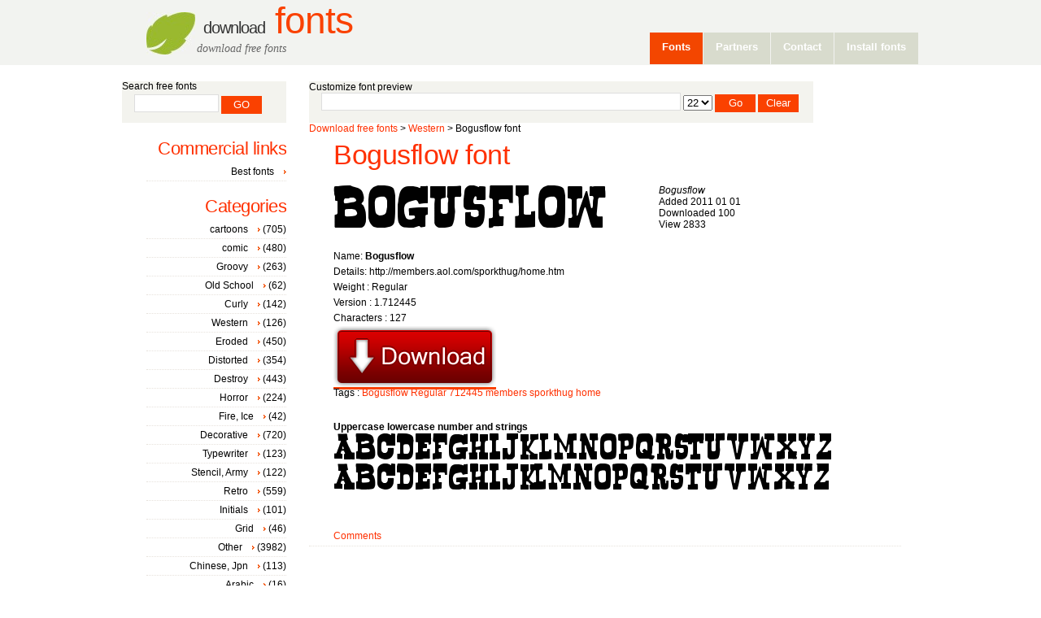

--- FILE ---
content_type: text/html; charset=UTF-8
request_url: http://www.dfonts.net/Bogusflow.font/2843/
body_size: 3799
content:
<!DOCTYPE html PUBLIC "-//W3C//DTD XHTML 1.0 Transitional//EN" "http://www.w3.org/TR/xhtml1/DTD/xhtml1-transitional.dtd">
<html xmlns="http://www.w3.org/1999/xhtml">
<head>
<title>Bogusflow download free fonts</title>
<meta name="keywords" content="Bogusflow, Regular, 1.712445, characters 127" />
<meta name="description" content="Bogusflow - Regular 1.712445 characters 127  free fonts to download" />
<meta http-equiv="Content-Type" content="text/html;charset=UTF-8" />
<link href="https://www.dfonts.net/style.css" rel="stylesheet" type="text/css" media="screen" />
<meta name="google-site-verification" content="OF7rTHphwEJODF4lcySOTl8Unos92Ng9aqIAs4oyWpg" />
<link rel="alternate" type="application/rss+xml" title="Download free fonts" href="https://www.dfonts.net/feed/" />
<link rel="apple-touch-icon" href="https://www.dfonts.net/images/download-fonts.png" />
<script type="text/javascript">
  var _gaq = _gaq || [];
  _gaq.push(['_setAccount', 'UA-23264515-1']);
  _gaq.push(['_trackPageview']);
  (function() {
    var ga = document.createElement('script'); ga.type = 'text/javascript'; ga.async = true;
    ga.src = ('https:' == document.location.protocol ? 'https://ssl' : 'http://www') + '.google-analytics.com/ga.js';
    var s = document.getElementsByTagName('script')[0]; s.parentNode.insertBefore(ga, s);
  })();
</script>
</head>
<body>
<div id="wrapper">
	<div id="header-wrapper">
		<div id="header">
			<div id="logo">
				<h1><a href="https://www.dfonts.net/"><span style="font-size:20px;">Download</span> Fonts</a></h1>
				<p><i>download free fonts</i></p>
			</div>
			<div id="menu">
				<ul>

					<li class="current_page_item"><a href="https://www.dfonts.net" title="download free fonts">Fonts</a></li>
					<li ><a href="https://www.dfonts.net/partners/">Partners</a></li>
					<li ><a href="https://www.dfonts.net/contact/">Contact</a></li>
    					<li ><a href="https://www.dfonts.net/install-fonts/">Install fonts</a></li>
					
				</ul>

			</div>

		</div>
	</div>
	<!-- end #header -->
<div id="page">
		<div id="page-bgtop">
			<div id="page-bgbtm">

				<div id="content">
						<div class="customsearch">
						<div>
						Customize font preview
						</div>
						<div style="padding-left: 15px;">
						<form action="" method="post">
						<input id="textinput" type="text" size="80" name="textinput"   value="" />
						<select id="size" name="size">
						<option selected="selected">22</option><option >26</option><option >30</option><option >34</option>		
						</select>
						<input id="submitt" type="submit" name="submitt" value="Go" />						
						<input id="submitc" type="submit" name="submitc" value="Clear" />
						</form></div></div>						
				
				<a href="https://www.dfonts.net/" title="download free fonts">Download free fonts</a> >
<a href="https://www.dfonts.net/category/Western/" title="Western fonts">Western</a> >
Bogusflow font

										<div class="post">
						<h2 class="title"><a rel="canonical" href="https://www.dfonts.net/Bogusflow.font/2843/">Bogusflow font</a></h2>
						<div style="clear: both;">&nbsp;</div>
						<div class="entry">
			<div style="width:400px;float:left;">			<a href="https://www.dfonts.net/Bogusflow.font/2843/">
					<img style="border:0" src="https://www.dfonts.net/imgttf/bogusflow/bogus.gif" alt="Bogusflow font"/>			</a></div>
			<div style="float:left">
						<i>Bogusflow</i><br/>
						Added  2011 01 01 <br/>
						Downloaded 100<br/>
						View 2833
</div>
<div style="clear:both;height:5px;"> </div>			
						<br/>
						<div style="line-height:160%;">
						Name: <b>Bogusflow</b><br/>
						Details: http://members.aol.com/sporkthug/home.htm<br/>
						Weight : Regular<br/>						
						Version : 1.712445<br/>						
						Characters  : 127<br/>						
						<span class="download"><a href="https://www.dfonts.net/font/2843/bogusflow.zip" title="download Bogusflow font"><img src="https://www.dfonts.net/images/download_btn.gif" alt="Bogusflow " /></a><br/></span></div>
						Tags :
										<a href="https://www.dfonts.net/tag/Bogusflow/">Bogusflow</a>										<a href="https://www.dfonts.net/tag/Regular/">Regular</a>																				<a href="https://www.dfonts.net/tag/712445/">712445</a>										<a href="https://www.dfonts.net/tag/members/">members</a>																														<a href="https://www.dfonts.net/tag/sporkthug/">sporkthug</a>										<a href="https://www.dfonts.net/tag/home/">home</a>																
						<div style="text-align:left;"><br/><br/>
						<b>Uppercase lowercase  number and strings</b>
						<img  src="https://www.dfonts.net/imgttfa/bogusflow/bogus.gif" alt="Bogusflow font"/>
						</div>
						<a href="https://www.dfonts.net/Bogusflow.font/2843/comments/" title="b0x w">Comments</a>
						<!--	<p class="links"><a href="https://www.dfonts.net/Bogusflow/2843/">Details</a>&nbsp;&nbsp;&nbsp;&nbsp;|&nbsp;&nbsp;&nbsp;&nbsp;<a href="https://www.dfonts.net/Bogusflow/2843#comments/" title="b0x w">Comments</a></p>-->
						</div>
					</div>
						
				
					<div style="clear: both;">&nbsp;</div>
										<!--aicigoogle-->
<script type="text/javascript"><!--
google_ad_client = "pub-3991389456850650";
google_ad_slot = "1521320741";
google_ad_width = 728;
google_ad_height = 90;
//-->
</script>
<script type="text/javascript"
src="http://pagead2.googlesyndication.com/pagead/show_ads.js">
</script>
										
										
				</div>
				<!-- end #content -->
		
<div id="sidebar">
 <ul>
  <li>
   <div id="search" >
   <div style="line-height: 100%;">
   Search free fonts
   </div>
	<form method="post" action="https://www.dfonts.net/search/">
	<div>
	   <input type="text" name="psearch" id="search-text" value="" />
	   <input type="submit" id="search-submit" value="GO" />
	</div>
	</form>
   </div>
<div style="clear: both;">&nbsp;</div>
  </li>
  <li>
  <h2>Commercial links</h2>
    <ul>
    <li>    <a href="https://fontbundles.net/" title="Best fonts" target="_blank" rel="sponsored">Best fonts</a></li>
    </ul>
  </li>
  <li>
   <h2>Categories</h2>
   <ul>
   	 <li><a href="/category/cartoons/">cartoons</a> (705)</li>
    	 <li><a href="/category/comic/">comic</a> (480)</li>
    	 <li><a href="/category/Groovy/">Groovy</a> (263)</li>
    	 <li><a href="/category/Old-School/">Old School</a> (62)</li>
    	 <li><a href="/category/Curly/">Curly</a> (142)</li>
    	 <li><a href="/category/Western/">Western</a> (126)</li>
    	 <li><a href="/category/Eroded/">Eroded</a> (450)</li>
    	 <li><a href="/category/Distorted/">Distorted</a> (354)</li>
    	 <li><a href="/category/Destroy/">Destroy</a> (443)</li>
    	 <li><a href="/category/Horror/">Horror</a> (224)</li>
    	 <li><a href="/category/Fire-Ice/">Fire, Ice</a> (42)</li>
    	 <li><a href="/category/Decorative/">Decorative</a> (720)</li>
    	 <li><a href="/category/Typewriter/">Typewriter</a> (123)</li>
    	 <li><a href="/category/Stencil-Army/">Stencil, Army</a> (122)</li>
    	 <li><a href="/category/Retro/">Retro</a> (559)</li>
    	 <li><a href="/category/Initials/">Initials</a> (101)</li>
    	 <li><a href="/category/Grid/">Grid</a> (46)</li>
    	 <li><a href="/category/Other/">Other</a> (3982)</li>
    	 <li><a href="/category/Chinese-Jpn/">Chinese, Jpn</a> (113)</li>
    	 <li><a href="/category/Arabic/">Arabic</a> (16)</li>
    	 <li><a href="/category/Mexican/">Mexican</a> (22)</li>
    	 <li><a href="/category/Roman-Greek/">Roman, Greek</a> (86)</li>
    	 <li><a href="/category/Russian/">Russian</a> (88)</li>
    	 <li><a href="/category/Square/">Square</a> (470)</li>
    	 <li><a href="/category/LCD/">LCD</a> (282)</li>
    	 <li><a href="/category/Sci-fi/">Sci-fi</a> (1253)</li>
    	 <li><a href="/category/PixelBitmap/">Pixel/Bitmap</a> (692)</li>
    	 <li><a href="/category/Medieval/">Medieval</a> (309)</li>
    	 <li><a href="/category/Modern/">Modern</a> (324)</li>
    	 <li><a href="/category/Celtic/">Celtic</a> (241)</li>
    	 <li><a href="/category/Sans-serif/">Sans serif</a> (850)</li>
    	 <li><a href="/category/Serif/">Serif</a> (388)</li>
    	 <li><a href="/category/Fixed-width/">Fixed width</a> (66)</li>
    	 <li><a href="/category/Calligraphy/">Calligraphy</a> (153)</li>
    	 <li><a href="/category/School/">School</a> (65)</li>
    	 <li><a href="/category/Handwritten/">Handwritten</a> (685)</li>
    	 <li><a href="/category/Brush/">Brush</a> (68)</li>
    	 <li><a href="/category/Trash/">Trash</a> (304)</li>
    	 <li><a href="/category/Graffiti/">Graffiti</a> (172)</li>
    	 <li><a href="/category/Alien/">Alien</a> (24)</li>
    	 <li><a href="/category/Animals/">Animals</a> (103)</li>
    	 <li><a href="/category/Asian/">Asian</a> (71)</li>
    	 <li><a href="/category/Ancient/">Ancient</a> (48)</li>
    	 <li><a href="/category/Runes-Elvish/">Runes, Elvish</a> (118)</li>
    	 <li><a href="/category/Esoteric/">Esoteric</a> (47)</li>
    	 <li><a href="/category/Fantastic/">Fantastic</a> (37)</li>
    	 <li><a href="/category/Games/">Games</a> (40)</li>
    	 <li><a href="/category/Shapes/">Shapes</a> (108)</li>
    	 <li><a href="/category/Bar-Code/">Bar Code</a> (24)</li>
    	 <li><a href="/category/Nature/">Nature</a> (47)</li>
    	 <li><a href="/category/Sport/">Sport</a> (43)</li>
    	 <li><a href="/category/Heads/">Heads</a> (62)</li>
    	 <li><a href="/category/Kids/">Kids</a> (83)</li>
    	 <li><a href="/category/TV-Movie/">TV, Movie</a> (84)</li>
    	 <li><a href="/category/Logos/">Logos</a> (42)</li>
    	 <li><a href="/category/Sexy/">Sexy</a> (37)</li>
    	 <li><a href="/category/Army/">Army</a> (34)</li>
    	 <li><a href="/category/Music/">Music</a> (48)</li>
    	 <li><a href="/category/Valentine/">Valentine</a> (149)</li>
    	 <li><a href="/category/Easter/">Easter</a> (21)</li>
    	 <li><a href="/category/Halloween/">Halloween</a> (54)</li>
    	 <li><a href="/category/Christmas/">Christmas</a> (87)</li>
    	
    <li style=" line-height: 15px;">
     	 <a style="background:none;padding: 0;" href="/category/A-Fonts/" title="A fonts">A</a>
    	 <a style="background:none;padding: 0;" href="/category/B-Fonts/" title="B fonts">B</a>
    	 <a style="background:none;padding: 0;" href="/category/C-Fonts/" title="C fonts">C</a>
    	 <a style="background:none;padding: 0;" href="/category/D-Fonts/" title="D fonts">D</a>
    	 <a style="background:none;padding: 0;" href="/category/E-Fonts/" title="E fonts">E</a>
    	 <a style="background:none;padding: 0;" href="/category/F-Fonts/" title="F fonts">F</a>
    	 <a style="background:none;padding: 0;" href="/category/G-Fonts/" title="G fonts">G</a>
    	 <a style="background:none;padding: 0;" href="/category/H-Fonts/" title="H fonts">H</a>
    	 <a style="background:none;padding: 0;" href="/category/I-Fonts/" title="I fonts">I</a>
    	 <a style="background:none;padding: 0;" href="/category/J-Fonts/" title="J fonts">J</a>
    	 <a style="background:none;padding: 0;" href="/category/K-Fonts/" title="K fonts">K</a>
    	 <a style="background:none;padding: 0;" href="/category/L-Fonts/" title="L fonts">L</a>
    	 <a style="background:none;padding: 0;" href="/category/M-Fonts/" title="M fonts">M</a>
    	 <a style="background:none;padding: 0;" href="/category/N-Fonts/" title="N fonts">N</a>
    	 <a style="background:none;padding: 0;" href="/category/O-Fonts/" title="O fonts">O</a>
    	 <a style="background:none;padding: 0;" href="/category/P-Fonts/" title="P fonts">P</a>
    	 <a style="background:none;padding: 0;" href="/category/Q-Fonts/" title="Q fonts">Q</a>
    	 <a style="background:none;padding: 0;" href="/category/R-Fonts/" title="R fonts">R</a>
    	 <a style="background:none;padding: 0;" href="/category/S-Fonts/" title="S fonts">S</a>
    	 <a style="background:none;padding: 0;" href="/category/T-Fonts/" title="T fonts">T</a>
    	 <a style="background:none;padding: 0;" href="/category/U-Fonts/" title="U fonts">U</a>
    	 <a style="background:none;padding: 0;" href="/category/V-Fonts/" title="V fonts">V</a>
    	 <a style="background:none;padding: 0;" href="/category/W-Fonts/" title="W fonts">W</a>
    	 <a style="background:none;padding: 0;" href="/category/X-Fonts/" title="X fonts">X</a>
    	 <a style="background:none;padding: 0;" href="/category/Y-Fonts/" title="Y fonts">Y</a>
    	 <a style="background:none;padding: 0;" href="/category/Z-Fonts/" title="Z fonts">Z</a>
    	
    </li>
	</ul>
  </li>	
  
  <li>
  	<h2>New Free Fonts</h2>
  	<ul>
  	  	 <li><a href="https://www.dfonts.net/BodoniFLF-Italic.font/27950/" title="BodoniFLF-Italic font" >BodoniFLF-Italic</a></li>
      	 <li><a href="https://www.dfonts.net/BodoniFLF-BoldItalic.font/27949/" title="BodoniFLF-BoldItalic font" >BodoniFLF-BoldItalic</a></li>
      	 <li><a href="https://www.dfonts.net/BodoniFLF-Bold.font/27948/" title="BodoniFLF-Bold font" >BodoniFLF-Bold</a></li>
      	 <li><a href="https://www.dfonts.net/LovesickAOE.font/27943/" title="Lovesick AOE font" >Lovesick AOE</a></li>
      	 <li><a href="https://www.dfonts.net/BamumSymbols1.font/27936/" title="Bamum Symbols 1 font" >Bamum Symbols 1</a></li>
      	 <li><a href="https://www.dfonts.net/Atman.font/27932/" title="Atman Regular font" >Atman Regular</a></li>
      	 <li><a href="https://www.dfonts.net/Atmandings.font/27930/" title="Atman dings font" >Atman dings</a></li>
      	 <li><a href="https://www.dfonts.net/AtmanBold.font/27928/" title="Atman Bold font" >Atman Bold</a></li>
      	 <li><a href="https://www.dfonts.net/deadlof_.font/27773/" title="deadlof font" >deadlof</a></li>
      	 <li><a href="https://www.dfonts.net/deadlott.font/27771/" title="deadlott font" >deadlott</a></li>
    	
    <li><br/></li>
    <li>39116148 fonts view</li><li> 1491781 Downloads</li>
  	</ul>
  </li>
  <li>

  <h2>Commercial links</h2>
  <div style="text-align:right;">
  <script type="text/javascript"><!--
google_ad_client = "pub-3991389456850650";
/* 120x90, created 8/5/11 df meniu */
google_ad_slot = "7641398956";
google_ad_width = 120;
google_ad_height = 90;
//-->
</script>
<script type="text/javascript"
src="http://pagead2.googlesyndication.com/pagead/show_ads.js">
</script>
</div>
  </li>
  
 </ul>
</div><!-- end #sidebar -->        <div style="clear: both;">&nbsp;</div>
			</div>
		</div>
	</div>

	<!-- end #page -->
	 <div style="width:100%; clear:both"></div>
</div>

<div id="footer">
<div style="text-align:center"><strong>dfonts</strong>.net - on website you may download free fonts for windows, fonts for mac, truetype fonts free download, truetype fonts.
&nbsp;	Copyright (c) 2011 <em>DFonts.net</em> all rights reserved.</div>
<br/>
<div style="text-align:center">

<a href="http://www.fontocean.com/">Font Ocean</a>

</div>
	
<div style="padding-left:35em;">
</div>
	</div>

<!-- end #footer -->
</body>
</html>

--- FILE ---
content_type: text/html; charset=utf-8
request_url: https://www.google.com/recaptcha/api2/aframe
body_size: 265
content:
<!DOCTYPE HTML><html><head><meta http-equiv="content-type" content="text/html; charset=UTF-8"></head><body><script nonce="1tf4CCh5U2273phh4OHpfw">/** Anti-fraud and anti-abuse applications only. See google.com/recaptcha */ try{var clients={'sodar':'https://pagead2.googlesyndication.com/pagead/sodar?'};window.addEventListener("message",function(a){try{if(a.source===window.parent){var b=JSON.parse(a.data);var c=clients[b['id']];if(c){var d=document.createElement('img');d.src=c+b['params']+'&rc='+(localStorage.getItem("rc::a")?sessionStorage.getItem("rc::b"):"");window.document.body.appendChild(d);sessionStorage.setItem("rc::e",parseInt(sessionStorage.getItem("rc::e")||0)+1);localStorage.setItem("rc::h",'1769923847388');}}}catch(b){}});window.parent.postMessage("_grecaptcha_ready", "*");}catch(b){}</script></body></html>